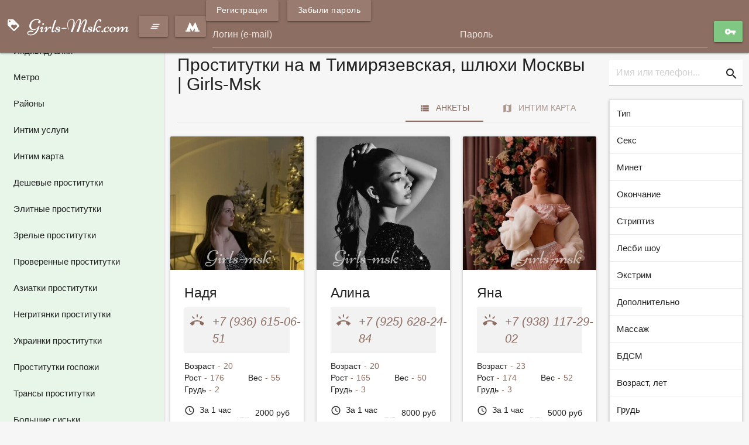

--- FILE ---
content_type: text/html; charset=UTF-8
request_url: https://girls-msk.com/ankets/metro/timiryzevskay
body_size: 11944
content:
<!DOCTYPE html> <html lang="ru" class="no-js"> <head> <meta charset="utf-8"/> <meta http-equiv="content-type" content="text/html; charset=utf-8" /> <title>Проститутки на м Тимирязевская, шлюхи Москвы | Girls-Msk</title> <link rel="icon" href="//static.girls-msk.com/v5/grlsm/favicon.png" type="image/png"/><link rel="shortcut icon" href="//static.girls-msk.com/v5/grlsm/favicon.png" type="image/png"/> <base href="https://girls-msk.com/ankets/metro/timiryzevskay"></base> <script type="text/javascript">var auth_domain = "https://grlsm.auth.girls-msk.com";</script> <link rel="preload" href="//static.girls-msk.com/min/all_reuk87.css" as="style"> <link rel="stylesheet" type="text/css" href="//static.girls-msk.com/min/all_reuk87.css" media="all"></link> <link rel="preload" href="//static.girls-msk.com/min/glob_szg7ra.css" as="style"> <link rel="preload" href="//static.girls-msk.com/min/all_1jm2n28.js" as="script"> <link rel="preload" href="//static.girls-msk.com/scripts/www_v5/main/ads/map/google/min.js" as="script"> <link rel="preload" href="//static.girls-msk.com/scripts/www_v5/main/ads/map/google/markerCluster.js" as="script"> <link rel="canonical" href="https://girls-msk.com/ankets/metro/timiryzevskay" /> <meta name="keywords" content="проститутки Тимирязевская, индивидуалки Тимирязевская" /><meta name="description" content="Проститутки Москвы на метро Тимирязевская на интим сайте Girls-Msk.com. ☎ Телефоны и фото шлюх и индивидуалок Москвы." /> <meta http-equiv="X-UA-Compatible" content="IE=edge"> <meta name="viewport" content="width=device-width, initial-scale=1"> </head> <body> <header class="main-header"> <div class="container-fluid flex-stretch"> <a class="brand-logo" href="/" title="проститутки Москва girls-msk.com"> <i class="material-icons">loyalty</i> <span class="full-brand-logo">Girls-Msk.com</span> <span class="short-brand-logo">G</span> </a> <a class="btn waves-effect accent-color-light waves-light btn-toggle" href="javascript:void(0)"> <i class="material-icons">clear_all</i> </a> <a class="waves-effect waves-light btn nowrap accent-color-light modal-trigger" href="#select_metro"> <svg version="1.1" xmlns="http://www.w3.org/2000/svg" xmlns:xlink="http://www.w3.org/1999/xlink" width="24px" height="18px" viewBox="337.5 232.3 125 85.9" xml:space="preserve" style="vertical-align:middle"> <polygon fill="#FFFFFF" points="453.9,306.2 424.7,232.3 400,275.5 375.4,232.3 346.1,306.2 337.5,306.2 337.5,317.4 381.7,317.4 381.7,306.2 375.1,306.2 381.5,287.8 400,318.2 418.5,287.8 424.9,306.2 418.3,306.2 418.3,317.4 462.5,317.4 462.5,306.2 "/> </svg> </a> <div class="right-align js-hidden"> Для того чтобы авторизироваться включите в настройках браузера Javascript и Cookies </div> <form class="authorization flex-stretch auth nojs-hidden" action="/system/ajax?_dir=%2Fuser%2Fauthorization&_token=1500ec81bfc5b4784739c258610e8101" method="post" data-ajax="iframe" data-prefix="login" data-callback="reload"> <div class="auth-links"> <a class="btn btn-sm waves-effect waves-light accent-color-light" href="/registration"><span>Регистрация</span></a> <a class="btn btn-sm waves-effect waves-light accent-color-light" href="/recovery"><span> Забыли пароль</span></a> </div> <div class="auth-box"> <input class="validate" type="text" id="auth-login" name="login" placeholder="Логин (e-mail)"> <input class="validate" type="password" id="auth-password" name="password" placeholder="Пароль"> <button class="btn waves-effect waves-light auth-btn" type="submit"><i class="material-icons md-18">vpn_key</i></button> </div> </form> <div class="btn waves-effect waves-light hide-on-extra-large-only show-auth"><i class="material-icons md-18">lock_outline</i></div> </div> </header> <main class="main-wrapper toggled"> <nav class="left-sidebar"> <ul class="sidebar-menu"> <li> <div class="h6"> <a class="collapsible-header" href="/">Индивидуалки</a> </div> </li> <li> <div class="h6"> <a class="collapsible-header" href="/ankets/metro">Метро</a> </div> </li> <li> <div class="h6"> <a class="collapsible-header" href="/ankets/rayons">Районы</a> </div> </li> <li> <div class="h6"> <a class="collapsible-header" href="/ankets/services">Интим услуги</a> </div> </li> <li> <div class="h6"> <a class="collapsible-header" href="/googlemap">Интим карта</a> </div> </li> <li> <div class="h6"> <a class="collapsible-header" href="/ankets/deshevye">Дешевые проститутки</a> </div> </li> <li> <div class="h6"> <a class="collapsible-header" href="/ankets/elitnye">Элитные проститутки</a> </div> </li> <li> <div class="h6"> <a class="collapsible-header" href="/ankets/zrelye">Зрелые проститутки</a> </div> </li> <li> <div class="h6"> <a class="collapsible-header" href="/ankets/proverennye">Проверенные проститутки</a> </div> </li> <li> <div class="h6"> <a class="collapsible-header" href="/ankets/aziatki">Азиатки проститутки</a> </div> </li> <li> <div class="h6"> <a class="collapsible-header" href="/ankets/negrityanki">Негритянки проститутки</a> </div> </li> <li> <div class="h6"> <a class="collapsible-header" href="/ankets/ukrainian">Украинки проститутки</a> </div> </li> <li> <div class="h6"> <a class="collapsible-header" href="/ankets/gospozha">Проститутки госпожи</a> </div> </li> <li> <div class="h6"> <a class="collapsible-header" href="/ankets/transy">Трансы проститутки</a> </div> </li> <li> <div class="h6"> <a class="collapsible-header" href="/ankets/big_tits">Большие сиськи</a> </div> </li> <li> <div class="h6"> <a class="collapsible-header" href="/ankets/video">Видео анкеты</a> </div> </li> <li> <div class="h6"> <a class="collapsible-header" href="/ankets/lesbian">Лесбиянки проститутки</a> </div> </li> <li> <div class="h6"> <a class="collapsible-header" href="/ankets/massazhistki">Массажистки проститутки</a> </div> </li> <li> <div class="h6"> <a class="collapsible-header" href="/ankets/age20">Молодые проститутки</a> </div> </li> <li> <div class="h6"> <a class="collapsible-header" href="/ankets/age40above">Проститутки за 40</a> </div> </li> <li> <div class="h6"> <a class="collapsible-header" href="/ankets/matures">Старые проститутки</a> </div> </li> <li> <div class="h6"> <a class="collapsible-header" href="/ankets/tolstie">Толстые проститутки</a> </div> </li> <li> <div class="h6"> <a class="collapsible-header" href="/ankets/anal_fisting">Анальный фистинг</a> </div> </li> <li> <div class="h6"> <a class="collapsible-header" href="/ankets/sm">БДСМ услуги</a> </div> </li> <li> <div class="h6"> <a class="collapsible-header" href="/ankets/anal_sex">Анальный секс</a> </div> </li> <li> <div class="h6"> <a class="collapsible-header" href="/ankets/minet">Минет</a> </div> </li> <li> <div class="h6"> <a class="collapsible-header" href="/ankets/services/kunnilingus">Куннилингус</a> </div> </li> </ul> </nav> <div class="row"> <div class="col m9 s12 main-content"> <div id="ajax-data-content"> <div class="container-fluid"> <div class="flex-stretch page-title main-page-title"> <h1>Проститутки на м Тимирязевская, шлюхи Москвы | Girls-Msk</h1> <ul class="tabs main-tabs"> <li class="tab"><a class="active" href="#thumbs"><i class="material-icons">view_list</i>Анкеты</a></li> <li class="tab"><a href="#map"><i class="material-icons">map</i>Интим карта</a></li> </ul> </div> </div> <div id="thumbs"> <div class="row"> <div class="col l4 m6 s12"> <div class="card"> <a class="card-image" href="/anket/29955" data-ping="log=1&pos=1&page=1&pagepos=1&pageid=0&city=2"> <img class="lazy-load" data-src="https://storage.girls-msk.com/photo/f/c/7/fc718c148e678cb7_400x400.jpg" width height src="https://static.girls-msk.com/images/loader.svg" title="Шлюха Надя 29955" alt="Шлюха Надя 29955"/> <div class="card-buttons"> </div> </a> <div class="card-content"> <div class="card-title"> <a href="/anket/29955" data-ping="log=1&pos=1&page=1&pagepos=1&pageid=0&city=2"> Надя </a> </div> <a class="card-info text-accent phone-info d-block" href="tel:+79366150651"> <i class="material-icons phone-icon">ring_volume</i> <span class="phone-number">+7 (936) 615-06-51</span> </a> <ul class="list-info flex-stretch"> <li> <span class="list-info-title">Возраст</span><span class="list-info-value">20</span></li> <li> <span class="list-info-title">Рост</span><span class="list-info-value">176</span></li> <li> <span class="list-info-title">Вес</span><span class="list-info-value">55</span></li> <li> <span class="list-info-title">Грудь</span><span class="list-info-value">2</span></li> </ul> <ul class="list-dotted"> <li><span class="list-dotted-title"><i class="sm material-icons">query_builder</i><span>За 1 час</span></span> <span class="list-dotted-value"> 2000 руб </span> </li> <li><span class="list-dotted-title"><i class="sm material-icons">query_builder</i><span>За 2 часа</span></span> <span class="list-dotted-value"> 4000 руб </span> </li> <li><span class="list-dotted-title"><i class="sm material-icons">query_builder</i><span>За ночь</span></span> <span class="list-dotted-value"> 10000 руб </span> </li> </ul> <div class="text-accent h5"> <a href="/ankets/metro/timiryzevskay" title="Проститутки индивидуалки Тимирязевская"> <i class="metro-icon"></i> <span>Тимирязевская</span> </a> </div> </div> </div> </div> <div class="col l4 m6 s12"> <div class="card"> <a class="card-image" href="/anket/22962" data-ping="log=1&pos=2&page=1&pagepos=2&pageid=0&city=2"> <img class="lazy-load" data-src="https://storage.girls-msk.com/photo/8/3/7/83753bed07b990da_400x400.jpg" width height src="https://static.girls-msk.com/images/loader.svg" title="Шлюха Алина 22962" alt="Шлюха Алина 22962"/> <div class="card-buttons"> </div> </a> <div class="card-content"> <div class="card-title"> <a href="/anket/22962" data-ping="log=1&pos=2&page=1&pagepos=2&pageid=0&city=2"> Алина </a> </div> <a class="card-info text-accent phone-info d-block" href="tel:+79256282484"> <i class="material-icons phone-icon">ring_volume</i> <span class="phone-number">+7 (925) 628-24-84</span> </a> <ul class="list-info flex-stretch"> <li> <span class="list-info-title">Возраст</span><span class="list-info-value">20</span></li> <li> <span class="list-info-title">Рост</span><span class="list-info-value">165</span></li> <li> <span class="list-info-title">Вес</span><span class="list-info-value">50</span></li> <li> <span class="list-info-title">Грудь</span><span class="list-info-value">3</span></li> </ul> <ul class="list-dotted"> <li><span class="list-dotted-title"><i class="sm material-icons">query_builder</i><span>За 1 час</span></span> <span class="list-dotted-value"> 8000 руб </span> </li> <li><span class="list-dotted-title"><i class="sm material-icons">query_builder</i><span>За 2 часа</span></span> <span class="list-dotted-value"> 15000 руб </span> </li> <li><span class="list-dotted-title"><i class="sm material-icons">query_builder</i><span>За ночь</span></span> <span class="list-dotted-value"> 40000 руб </span> </li> </ul> <div class="text-accent h5"> <a href="/ankets/metro/timiryzevskay" title="Проститутки индивидуалки Тимирязевская"> <i class="metro-icon"></i> <span>Тимирязевская</span> </a> </div> </div> </div> </div> <div class="col l4 m6 s12"> <div class="card"> <a class="card-image" href="/anket/28567" data-ping="log=1&pos=3&page=1&pagepos=3&pageid=0&city=2"> <img class="lazy-load" data-src="https://storage.girls-msk.com/photo/6/a/f/6af9ac30f0020e7e_400x400.jpg" width height src="https://static.girls-msk.com/images/loader.svg" title="Шлюха Яна 28567" alt="Шлюха Яна 28567"/> <div class="card-buttons"> </div> </a> <div class="card-content"> <div class="card-title"> <a href="/anket/28567" data-ping="log=1&pos=3&page=1&pagepos=3&pageid=0&city=2"> Яна </a> </div> <a class="card-info text-accent phone-info d-block" href="tel:+79381172902"> <i class="material-icons phone-icon">ring_volume</i> <span class="phone-number">+7 (938) 117-29-02</span> </a> <ul class="list-info flex-stretch"> <li> <span class="list-info-title">Возраст</span><span class="list-info-value">23</span></li> <li> <span class="list-info-title">Рост</span><span class="list-info-value">174</span></li> <li> <span class="list-info-title">Вес</span><span class="list-info-value">52</span></li> <li> <span class="list-info-title">Грудь</span><span class="list-info-value">3</span></li> </ul> <ul class="list-dotted"> <li><span class="list-dotted-title"><i class="sm material-icons">query_builder</i><span>За 1 час</span></span> <span class="list-dotted-value"> 5000 руб </span> </li> <li><span class="list-dotted-title"><i class="sm material-icons">query_builder</i><span>За 2 часа</span></span> <span class="list-dotted-value"> 10000 руб </span> </li> <li><span class="list-dotted-title"><i class="sm material-icons">query_builder</i><span>За ночь</span></span> <span class="list-dotted-value"> 25000 руб </span> </li> </ul> <div class="text-accent h5"> <a href="/ankets/metro/timiryzevskay" title="Проститутки индивидуалки Тимирязевская"> <i class="metro-icon"></i> <span>Тимирязевская</span> </a> </div> </div> </div> </div> <div class="col l4 m6 s12"> <div class="card"> <a class="card-image" href="/anket/23084" data-ping="log=1&pos=4&page=1&pagepos=4&pageid=0&city=2"> <img class="lazy-load" data-src="https://storage.girls-msk.com/photo/2/9/6/2969fa8af978931f_400x400.jpg" width height src="https://static.girls-msk.com/images/loader.svg" title="Шлюха Ольга 23084" alt="Шлюха Ольга 23084"/> <div class="card-buttons"> </div> </a> <div class="card-content"> <div class="card-title"> <a href="/anket/23084" data-ping="log=1&pos=4&page=1&pagepos=4&pageid=0&city=2"> Ольга </a> </div> <a class="card-info text-accent phone-info d-block" href="tel:+79256294132"> <i class="material-icons phone-icon">ring_volume</i> <span class="phone-number">+7 (925) 629-41-32</span> </a> <ul class="list-info flex-stretch"> <li> <span class="list-info-title">Возраст</span><span class="list-info-value">21</span></li> <li> <span class="list-info-title">Рост</span><span class="list-info-value">165</span></li> <li> <span class="list-info-title">Вес</span><span class="list-info-value">52</span></li> <li> <span class="list-info-title">Грудь</span><span class="list-info-value">3</span></li> </ul> <ul class="list-dotted"> <li><span class="list-dotted-title"><i class="sm material-icons">query_builder</i><span>За 1 час</span></span> <span class="list-dotted-value"> 3000 руб </span> </li> <li><span class="list-dotted-title"><i class="sm material-icons">query_builder</i><span>За 2 часа</span></span> <span class="list-dotted-value"> 6000 руб </span> </li> <li><span class="list-dotted-title"><i class="sm material-icons">query_builder</i><span>За ночь</span></span> <span class="list-dotted-value"> 15000 руб </span> </li> </ul> <div class="text-accent h5"> <a href="/ankets/metro/timiryzevskay" title="Проститутки индивидуалки Тимирязевская"> <i class="metro-icon"></i> <span>Тимирязевская</span> </a> </div> </div> </div> </div> <div class="col l4 m6 s12"> <div class="card"> <a class="card-image" href="/anket/28495" data-ping="log=1&pos=5&page=1&pagepos=5&pageid=0&city=2"> <img class="lazy-load" data-src="https://storage.girls-msk.com/photo/7/1/d/71d2a0772c89432c_400x400.jpg" width height src="https://static.girls-msk.com/images/loader.svg" title="Шлюха Леся 28495" alt="Шлюха Леся 28495"/> <div class="card-buttons"> </div> </a> <div class="card-content"> <div class="card-title"> <a href="/anket/28495" data-ping="log=1&pos=5&page=1&pagepos=5&pageid=0&city=2"> Леся </a> </div> <a class="card-info text-accent phone-info d-block" href="tel:+79287724684"> <i class="material-icons phone-icon">ring_volume</i> <span class="phone-number">+7 (928) 772-46-84</span> </a> <ul class="list-info flex-stretch"> <li> <span class="list-info-title">Возраст</span><span class="list-info-value">23</span></li> <li> <span class="list-info-title">Рост</span><span class="list-info-value">168</span></li> <li> <span class="list-info-title">Вес</span><span class="list-info-value">50</span></li> <li> <span class="list-info-title">Грудь</span><span class="list-info-value">2</span></li> </ul> <ul class="list-dotted"> <li><span class="list-dotted-title"><i class="sm material-icons">query_builder</i><span>За 1 час</span></span> <span class="list-dotted-value"> 5000 руб </span> </li> <li><span class="list-dotted-title"><i class="sm material-icons">query_builder</i><span>За 2 часа</span></span> <span class="list-dotted-value"> 10000 руб </span> </li> <li><span class="list-dotted-title"><i class="sm material-icons">query_builder</i><span>За ночь</span></span> <span class="list-dotted-value"> 25000 руб </span> </li> </ul> <div class="text-accent h5"> <a href="/ankets/metro/timiryzevskay" title="Проститутки индивидуалки Тимирязевская"> <i class="metro-icon"></i> <span>Тимирязевская</span> </a> </div> </div> </div> </div> <div class="col l4 m6 s12"> <div class="card"> <a class="card-image" href="/anket/24039" data-ping="log=1&pos=6&page=1&pagepos=6&pageid=0&city=2"> <img class="lazy-load" data-src="https://storage.girls-msk.com/photo/7/b/b/7bbe83791bd55c07_400x400.jpg" width height src="https://static.girls-msk.com/images/loader.svg" title="Шлюха Яна 24039" alt="Шлюха Яна 24039"/> <div class="card-buttons"> </div> </a> <div class="card-content"> <div class="card-title"> <a href="/anket/24039" data-ping="log=1&pos=6&page=1&pagepos=6&pageid=0&city=2"> Яна </a> </div> <a class="card-info text-accent phone-info d-block" href="tel:+79205184851"> <i class="material-icons phone-icon">ring_volume</i> <span class="phone-number">+7 (920) 518-48-51</span> </a> <ul class="list-info flex-stretch"> <li> <span class="list-info-title">Возраст</span><span class="list-info-value">19</span></li> <li> <span class="list-info-title">Рост</span><span class="list-info-value">167</span></li> <li> <span class="list-info-title">Вес</span><span class="list-info-value">48</span></li> <li> <span class="list-info-title">Грудь</span><span class="list-info-value">4</span></li> </ul> <ul class="list-dotted"> <li><span class="list-dotted-title"><i class="sm material-icons">query_builder</i><span>За 1 час</span></span> <span class="list-dotted-value"> 8000 руб </span> </li> <li><span class="list-dotted-title"><i class="sm material-icons">query_builder</i><span>За 2 часа</span></span> <span class="list-dotted-value"> 15000 руб </span> </li> <li><span class="list-dotted-title"><i class="sm material-icons">query_builder</i><span>За ночь</span></span> <span class="list-dotted-value"> 40000 руб </span> </li> </ul> <div class="text-accent h5"> <a href="/ankets/metro/timiryzevskay" title="Проститутки индивидуалки Тимирязевская"> <i class="metro-icon"></i> <span>Тимирязевская</span> </a> </div> </div> </div> </div> <div class="col l4 m6 s12"> <div class="card"> <a class="card-image" href="/anket/25901" data-ping="log=1&pos=7&page=1&pagepos=7&pageid=0&city=2"> <img class="lazy-load" data-src="https://storage.girls-msk.com/photo/9/6/2/962ef1257b7f3d11_400x400.jpg" width height src="https://static.girls-msk.com/images/loader.svg" title="Шлюха Рита 25901" alt="Шлюха Рита 25901"/> <div class="card-buttons"> </div> </a> <div class="card-content"> <div class="card-title"> <a href="/anket/25901" data-ping="log=1&pos=7&page=1&pagepos=7&pageid=0&city=2"> Рита </a> </div> <a class="card-info text-accent phone-info d-block" href="tel:+79287724684"> <i class="material-icons phone-icon">ring_volume</i> <span class="phone-number">+7 (928) 772-46-84</span> </a> <ul class="list-info flex-stretch"> <li> <span class="list-info-title">Возраст</span><span class="list-info-value">23</span></li> <li> <span class="list-info-title">Рост</span><span class="list-info-value">168</span></li> <li> <span class="list-info-title">Вес</span><span class="list-info-value">50</span></li> <li> <span class="list-info-title">Грудь</span><span class="list-info-value">2</span></li> </ul> <ul class="list-dotted"> <li><span class="list-dotted-title"><i class="sm material-icons">query_builder</i><span>За 1 час</span></span> <span class="list-dotted-value"> 5000 руб </span> </li> <li><span class="list-dotted-title"><i class="sm material-icons">query_builder</i><span>За 2 часа</span></span> <span class="list-dotted-value"> 10000 руб </span> </li> <li><span class="list-dotted-title"><i class="sm material-icons">query_builder</i><span>За ночь</span></span> <span class="list-dotted-value"> 25000 руб </span> </li> </ul> <div class="text-accent h5"> <a href="/ankets/metro/timiryzevskay" title="Проститутки индивидуалки Тимирязевская"> <i class="metro-icon"></i> <span>Тимирязевская</span> </a> </div> </div> </div> </div> <div class="col l4 m6 s12"> <div class="card"> <a class="card-image" href="/anket/22878" data-ping="log=1&pos=8&page=1&pagepos=8&pageid=0&city=2"> <img class="lazy-load" data-src="https://storage.girls-msk.com/photo/b/6/4/b64d9d0fb6920245_400x400.jpg" width height src="https://static.girls-msk.com/images/loader.svg" title="Шлюха Есения 22878" alt="Шлюха Есения 22878"/> <div class="card-buttons"> </div> </a> <div class="card-content"> <div class="card-title"> <a href="/anket/22878" data-ping="log=1&pos=8&page=1&pagepos=8&pageid=0&city=2"> Есения </a> </div> <a class="card-info text-accent phone-info d-block" href="tel:+79315307360"> <i class="material-icons phone-icon">ring_volume</i> <span class="phone-number">+7 (931) 530-73-60</span> </a> <ul class="list-info flex-stretch"> <li> <span class="list-info-title">Возраст</span><span class="list-info-value">20</span></li> <li> <span class="list-info-title">Рост</span><span class="list-info-value">170</span></li> <li> <span class="list-info-title">Вес</span><span class="list-info-value">52</span></li> <li> <span class="list-info-title">Грудь</span><span class="list-info-value">4</span></li> </ul> <ul class="list-dotted"> <li><span class="list-dotted-title"><i class="sm material-icons">query_builder</i><span>За 1 час</span></span> <span class="list-dotted-value"> 30000 руб </span> </li> <li><span class="list-dotted-title"><i class="sm material-icons">query_builder</i><span>За 2 часа</span></span> <span class="list-dotted-value"> 50000 руб </span> </li> <li><span class="list-dotted-title"><i class="sm material-icons">query_builder</i><span>За ночь</span></span> <span class="list-dotted-value"> 120000 руб </span> </li> </ul> <div class="text-accent h5"> <a href="/ankets/metro/timiryzevskay" title="Проститутки индивидуалки Тимирязевская"> <i class="metro-icon"></i> <span>Тимирязевская</span> </a> </div> </div> </div> </div> <div class="col l4 m6 s12"> <div class="card"> <a class="card-image" href="/anket/27385" data-ping="log=1&pos=9&page=1&pagepos=9&pageid=0&city=2"> <img class="lazy-load" data-src="https://storage.girls-msk.com/photo/0/8/4/084c5f58791a215f_400x400.jpg" width height src="https://static.girls-msk.com/images/loader.svg" title="Шлюха Инга 27385" alt="Шлюха Инга 27385"/> <div class="card-buttons"> </div> </a> <div class="card-content"> <div class="card-title"> <a href="/anket/27385" data-ping="log=1&pos=9&page=1&pagepos=9&pageid=0&city=2"> Инга </a> </div> <a class="card-info text-accent phone-info d-block" href="tel:+79287724684"> <i class="material-icons phone-icon">ring_volume</i> <span class="phone-number">+7 (928) 772-46-84</span> </a> <ul class="list-info flex-stretch"> <li> <span class="list-info-title">Возраст</span><span class="list-info-value">23</span></li> <li> <span class="list-info-title">Рост</span><span class="list-info-value">168</span></li> <li> <span class="list-info-title">Вес</span><span class="list-info-value">50</span></li> <li> <span class="list-info-title">Грудь</span><span class="list-info-value">3</span></li> </ul> <ul class="list-dotted"> <li><span class="list-dotted-title"><i class="sm material-icons">query_builder</i><span>За 1 час</span></span> <span class="list-dotted-value"> 5000 руб </span> </li> <li><span class="list-dotted-title"><i class="sm material-icons">query_builder</i><span>За 2 часа</span></span> <span class="list-dotted-value"> 10000 руб </span> </li> <li><span class="list-dotted-title"><i class="sm material-icons">query_builder</i><span>За ночь</span></span> <span class="list-dotted-value"> 25000 руб </span> </li> </ul> <div class="text-accent h5"> <a href="/ankets/metro/timiryzevskay" title="Проститутки индивидуалки Тимирязевская"> <i class="metro-icon"></i> <span>Тимирязевская</span> </a> </div> </div> </div> </div> <div class="col l4 m6 s12"> <div class="card"> <a class="card-image" href="/anket/28493" data-ping="log=1&pos=10&page=1&pagepos=10&pageid=0&city=2"> <img class="lazy-load" data-src="https://storage.girls-msk.com/photo/8/2/7/82791f38fe4ad376_400x400.jpg" width height src="https://static.girls-msk.com/images/loader.svg" title="Шлюха Маша 28493" alt="Шлюха Маша 28493"/> <div class="card-buttons"> </div> </a> <div class="card-content"> <div class="card-title"> <a href="/anket/28493" data-ping="log=1&pos=10&page=1&pagepos=10&pageid=0&city=2"> Маша </a> </div> <a class="card-info text-accent phone-info d-block" href="tel:+79287724684"> <i class="material-icons phone-icon">ring_volume</i> <span class="phone-number">+7 (928) 772-46-84</span> </a> <ul class="list-info flex-stretch"> <li> <span class="list-info-title">Возраст</span><span class="list-info-value">23</span></li> <li> <span class="list-info-title">Рост</span><span class="list-info-value">166</span></li> <li> <span class="list-info-title">Вес</span><span class="list-info-value">47</span></li> <li> <span class="list-info-title">Грудь</span><span class="list-info-value">3</span></li> </ul> <ul class="list-dotted"> <li><span class="list-dotted-title"><i class="sm material-icons">query_builder</i><span>За 1 час</span></span> <span class="list-dotted-value"> 5000 руб </span> </li> <li><span class="list-dotted-title"><i class="sm material-icons">query_builder</i><span>За 2 часа</span></span> <span class="list-dotted-value"> 10000 руб </span> </li> <li><span class="list-dotted-title"><i class="sm material-icons">query_builder</i><span>За ночь</span></span> <span class="list-dotted-value"> 25000 руб </span> </li> </ul> <div class="text-accent h5"> <a href="/ankets/metro/timiryzevskay" title="Проститутки индивидуалки Тимирязевская"> <i class="metro-icon"></i> <span>Тимирязевская</span> </a> </div> </div> </div> </div> <div class="col l4 m6 s12"> <div class="card"> <a class="card-image" href="/anket/23028" data-ping="log=1&pos=11&page=1&pagepos=11&pageid=0&city=2"> <img class="lazy-load" data-src="https://storage.girls-msk.com/photo/1/7/c/17c3aaace5a332f3_400x400.jpg" width height src="https://static.girls-msk.com/images/loader.svg" title="Шлюха Жанна 23028" alt="Шлюха Жанна 23028"/> <div class="card-buttons"> </div> </a> <div class="card-content"> <div class="card-title"> <a href="/anket/23028" data-ping="log=1&pos=11&page=1&pagepos=11&pageid=0&city=2"> Жанна </a> </div> <a class="card-info text-accent phone-info d-block" href="tel:+79256301287"> <i class="material-icons phone-icon">ring_volume</i> <span class="phone-number">+7 (925) 630-12-87</span> </a> <ul class="list-info flex-stretch"> <li> <span class="list-info-title">Возраст</span><span class="list-info-value">25</span></li> <li> <span class="list-info-title">Рост</span><span class="list-info-value">165</span></li> <li> <span class="list-info-title">Вес</span><span class="list-info-value">48</span></li> <li> <span class="list-info-title">Грудь</span><span class="list-info-value">3</span></li> </ul> <ul class="list-dotted"> <li><span class="list-dotted-title"><i class="sm material-icons">query_builder</i><span>За 1 час</span></span> <span class="list-dotted-value"> 7000 руб </span> </li> <li><span class="list-dotted-title"><i class="sm material-icons">query_builder</i><span>За 2 часа</span></span> <span class="list-dotted-value"> 15000 руб </span> </li> <li><span class="list-dotted-title"><i class="sm material-icons">query_builder</i><span>За ночь</span></span> <span class="list-dotted-value"> 35000 руб </span> </li> </ul> <div class="text-accent h5"> <a href="/ankets/metro/timiryzevskay" title="Проститутки индивидуалки Тимирязевская"> <i class="metro-icon"></i> <span>Тимирязевская</span> </a> </div> </div> </div> </div> <div class="col l4 m6 s12"> <div class="card"> <a class="card-image" href="/anket/21201" data-ping="log=1&pos=12&page=1&pagepos=12&pageid=0&city=2"> <img class="lazy-load" data-src="https://storage.girls-msk.com/photo/1/8/c/18cc2b2177ed99fe_400x400.jpg" width height src="https://static.girls-msk.com/images/loader.svg" title="Шлюха Вероника 21201" alt="Шлюха Вероника 21201"/> <div class="card-buttons"> </div> </a> <div class="card-content"> <div class="card-title"> <a href="/anket/21201" data-ping="log=1&pos=12&page=1&pagepos=12&pageid=0&city=2"> Вероника </a> </div> <a class="card-info text-accent phone-info d-block" href="tel:+79651916311"> <i class="material-icons phone-icon">ring_volume</i> <span class="phone-number">+7 (965) 191-63-11</span> </a> <ul class="list-info flex-stretch"> <li> <span class="list-info-title">Возраст</span><span class="list-info-value">28</span></li> <li> <span class="list-info-title">Рост</span><span class="list-info-value">165</span></li> <li> <span class="list-info-title">Вес</span><span class="list-info-value">50</span></li> <li> <span class="list-info-title">Грудь</span><span class="list-info-value">2</span></li> </ul> <ul class="list-dotted"> <li><span class="list-dotted-title"><i class="sm material-icons">query_builder</i><span>За 1 час</span></span> <span class="list-dotted-value"> 3000 руб </span> </li> <li><span class="list-dotted-title"><i class="sm material-icons">query_builder</i><span>За 2 часа</span></span> <span class="list-dotted-value"> 6000 руб </span> </li> <li><span class="list-dotted-title"><i class="sm material-icons">query_builder</i><span>За ночь</span></span> <span class="list-dotted-value"> 15000 руб </span> </li> </ul> <div class="text-accent h5"> <a href="/ankets/metro/timiryzevskay" title="Проститутки индивидуалки Тимирязевская"> <i class="metro-icon"></i> <span>Тимирязевская</span> </a> </div> </div> </div> </div> <div class="col l4 m6 s12"> <div class="card"> <a class="card-image" href="/anket/21645" data-ping="log=1&pos=13&page=1&pagepos=13&pageid=0&city=2"> <img class="lazy-load" data-src="https://storage.girls-msk.com/photo/1/b/a/1bac02bb5c506568_400x400.jpg" width height src="https://static.girls-msk.com/images/loader.svg" title="Шлюха Оля 21645" alt="Шлюха Оля 21645"/> <div class="card-buttons"> </div> </a> <div class="card-content"> <div class="card-title"> <a href="/anket/21645" data-ping="log=1&pos=13&page=1&pagepos=13&pageid=0&city=2"> Оля </a> </div> <a class="card-info text-accent phone-info d-block" href="tel:+79653142291"> <i class="material-icons phone-icon">ring_volume</i> <span class="phone-number">+7 (965) 314-22-91</span> </a> <ul class="list-info flex-stretch"> <li> <span class="list-info-title">Возраст</span><span class="list-info-value">23</span></li> <li> <span class="list-info-title">Рост</span><span class="list-info-value">168</span></li> <li> <span class="list-info-title">Вес</span><span class="list-info-value">50</span></li> <li> <span class="list-info-title">Грудь</span><span class="list-info-value">2</span></li> </ul> <ul class="list-dotted"> <li><span class="list-dotted-title"><i class="sm material-icons">query_builder</i><span>За 1 час</span></span> <span class="list-dotted-value"> 6000 руб </span> </li> <li><span class="list-dotted-title"><i class="sm material-icons">query_builder</i><span>За 2 часа</span></span> <span class="list-dotted-value"> 12000 руб </span> </li> <li><span class="list-dotted-title"><i class="sm material-icons">query_builder</i><span>За ночь</span></span> <span class="list-dotted-value"> 30000 руб </span> </li> </ul> <div class="text-accent h5"> <a href="/ankets/metro/timiryzevskay" title="Проститутки индивидуалки Тимирязевская"> <i class="metro-icon"></i> <span>Тимирязевская</span> </a> </div> </div> </div> </div> <div class="col l4 m6 s12"> <div class="card"> <a class="card-image" href="/anket/21644" data-ping="log=1&pos=14&page=1&pagepos=14&pageid=0&city=2"> <img class="lazy-load" data-src="https://storage.girls-msk.com/photo/9/4/f/94f7f85b9e522442_400x400.jpg" width height src="https://static.girls-msk.com/images/loader.svg" title="Шлюха Нора 21644" alt="Шлюха Нора 21644"/> <div class="card-buttons"> </div> </a> <div class="card-content"> <div class="card-title"> <a href="/anket/21644" data-ping="log=1&pos=14&page=1&pagepos=14&pageid=0&city=2"> Нора </a> </div> <a class="card-info text-accent phone-info d-block" href="tel:+79653142291"> <i class="material-icons phone-icon">ring_volume</i> <span class="phone-number">+7 (965) 314-22-91</span> </a> <ul class="list-info flex-stretch"> <li> <span class="list-info-title">Возраст</span><span class="list-info-value">23</span></li> <li> <span class="list-info-title">Рост</span><span class="list-info-value">168</span></li> <li> <span class="list-info-title">Вес</span><span class="list-info-value">50</span></li> <li> <span class="list-info-title">Грудь</span><span class="list-info-value">3</span></li> </ul> <ul class="list-dotted"> <li><span class="list-dotted-title"><i class="sm material-icons">query_builder</i><span>За 1 час</span></span> <span class="list-dotted-value"> 6000 руб </span> </li> <li><span class="list-dotted-title"><i class="sm material-icons">query_builder</i><span>За 2 часа</span></span> <span class="list-dotted-value"> 12000 руб </span> </li> <li><span class="list-dotted-title"><i class="sm material-icons">query_builder</i><span>За ночь</span></span> <span class="list-dotted-value"> 30000 руб </span> </li> </ul> <div class="text-accent h5"> <a href="/ankets/metro/timiryzevskay" title="Проститутки индивидуалки Тимирязевская"> <i class="metro-icon"></i> <span>Тимирязевская</span> </a> </div> </div> </div> </div> <div class="col l4 m6 s12"> <div class="card"> <a class="card-image" href="/anket/23346" data-ping="log=1&pos=15&page=1&pagepos=15&pageid=0&city=2"> <img class="lazy-load" data-src="https://storage.girls-msk.com/photo/5/6/e/56e08395a2901bdf_400x400.jpg" width height src="https://static.girls-msk.com/images/loader.svg" title="Шлюха Евгения 23346" alt="Шлюха Евгения 23346"/> <div class="card-buttons"> </div> </a> <div class="card-content"> <div class="card-title"> <a href="/anket/23346" data-ping="log=1&pos=15&page=1&pagepos=15&pageid=0&city=2"> Евгения </a> </div> <a class="card-info text-accent phone-info d-block" href="tel:+79256294013"> <i class="material-icons phone-icon">ring_volume</i> <span class="phone-number">+7 (925) 629-40-13</span> </a> <ul class="list-info flex-stretch"> <li> <span class="list-info-title">Возраст</span><span class="list-info-value">24</span></li> <li> <span class="list-info-title">Рост</span><span class="list-info-value">167</span></li> <li> <span class="list-info-title">Вес</span><span class="list-info-value">52</span></li> <li> <span class="list-info-title">Грудь</span><span class="list-info-value">3</span></li> </ul> <ul class="list-dotted"> <li><span class="list-dotted-title"><i class="sm material-icons">query_builder</i><span>За 1 час</span></span> <span class="list-dotted-value"> 7000 руб </span> </li> <li><span class="list-dotted-title"><i class="sm material-icons">query_builder</i><span>За 2 часа</span></span> <span class="list-dotted-value"> 15000 руб </span> </li> <li><span class="list-dotted-title"><i class="sm material-icons">query_builder</i><span>За ночь</span></span> <span class="list-dotted-value"> 35000 руб </span> </li> </ul> <div class="text-accent h5"> <a href="/ankets/metro/timiryzevskay" title="Проститутки индивидуалки Тимирязевская"> <i class="metro-icon"></i> <span>Тимирязевская</span> </a> </div> </div> </div> </div> <div class="col l4 m6 s12"> <div class="card"> <a class="card-image" href="/anket/24811" data-ping="log=1&pos=16&page=1&pagepos=16&pageid=0&city=2"> <img class="lazy-load" data-src="https://storage.girls-msk.com/photo/8/e/a/8eadf8f863b258a1_400x400.jpg" width height src="https://static.girls-msk.com/images/loader.svg" title="Шлюха Ната 24811" alt="Шлюха Ната 24811"/> <div class="card-buttons"> </div> </a> <div class="card-content"> <div class="card-title"> <a href="/anket/24811" data-ping="log=1&pos=16&page=1&pagepos=16&pageid=0&city=2"> Ната </a> </div> <a class="card-info text-accent phone-info d-block" href="tel:+79381172902"> <i class="material-icons phone-icon">ring_volume</i> <span class="phone-number">+7 (938) 117-29-02</span> </a> <ul class="list-info flex-stretch"> <li> <span class="list-info-title">Возраст</span><span class="list-info-value">23</span></li> <li> <span class="list-info-title">Рост</span><span class="list-info-value">168</span></li> <li> <span class="list-info-title">Вес</span><span class="list-info-value">50</span></li> <li> <span class="list-info-title">Грудь</span><span class="list-info-value">2</span></li> </ul> <ul class="list-dotted"> <li><span class="list-dotted-title"><i class="sm material-icons">query_builder</i><span>За 1 час</span></span> <span class="list-dotted-value"> 5000 руб </span> </li> <li><span class="list-dotted-title"><i class="sm material-icons">query_builder</i><span>За 2 часа</span></span> <span class="list-dotted-value"> 10000 руб </span> </li> <li><span class="list-dotted-title"><i class="sm material-icons">query_builder</i><span>За ночь</span></span> <span class="list-dotted-value"> 25000 руб </span> </li> </ul> <div class="text-accent h5"> <a href="/ankets/metro/timiryzevskay" title="Проститутки индивидуалки Тимирязевская"> <i class="metro-icon"></i> <span>Тимирязевская</span> </a> </div> </div> </div> </div> <div class="col l4 m6 s12"> <div class="card"> <a class="card-image" href="/anket/28267" data-ping="log=1&pos=17&page=1&pagepos=17&pageid=0&city=2"> <img class="lazy-load" data-src="https://storage.girls-msk.com/photo/7/9/d/79d2b71319456148_400x400.jpg" width height src="https://static.girls-msk.com/images/loader.svg" title="Шлюха Карина 28267" alt="Шлюха Карина 28267"/> <div class="card-buttons"> </div> </a> <div class="card-content"> <div class="card-title"> <a href="/anket/28267" data-ping="log=1&pos=17&page=1&pagepos=17&pageid=0&city=2"> Карина </a> </div> <a class="card-info text-accent phone-info d-block" href="tel:+79036481305"> <i class="material-icons phone-icon">ring_volume</i> <span class="phone-number">+7 (903) 648-13-05</span> </a> <ul class="list-info flex-stretch"> <li> <span class="list-info-title">Возраст</span><span class="list-info-value">19</span></li> <li> <span class="list-info-title">Рост</span><span class="list-info-value">167</span></li> <li> <span class="list-info-title">Вес</span><span class="list-info-value">53</span></li> <li> <span class="list-info-title">Грудь</span><span class="list-info-value">2</span></li> </ul> <ul class="list-dotted"> <li><span class="list-dotted-title"><i class="sm material-icons">query_builder</i><span>За 1 час</span></span> <span class="list-dotted-value"> 10000 руб </span> </li> <li><span class="list-dotted-title"><i class="sm material-icons">query_builder</i><span>За 2 часа</span></span> <span class="list-dotted-value"> 20000 руб </span> </li> <li><span class="list-dotted-title"><i class="sm material-icons">query_builder</i><span>За ночь</span></span> <span class="list-dotted-value"> 50000 руб </span> </li> </ul> <div class="text-accent h5"> <a href="/ankets/metro/timiryzevskay" title="Проститутки индивидуалки Тимирязевская"> <i class="metro-icon"></i> <span>Тимирязевская</span> </a> </div> </div> </div> </div> <div class="col l4 m6 s12"> <div class="card"> <a class="card-image" href="/anket/28529" data-ping="log=1&pos=18&page=1&pagepos=18&pageid=0&city=2"> <img class="lazy-load" data-src="https://storage.girls-msk.com/photo/c/0/a/c0aec29f00adebaa_400x400.jpg" width height src="https://static.girls-msk.com/images/loader.svg" title="Шлюха Ника 28529" alt="Шлюха Ника 28529"/> <div class="card-buttons"> </div> </a> <div class="card-content"> <div class="card-title"> <a href="/anket/28529" data-ping="log=1&pos=18&page=1&pagepos=18&pageid=0&city=2"> Ника </a> </div> <a class="card-info text-accent phone-info d-block" href="tel:+79642224915"> <i class="material-icons phone-icon">ring_volume</i> <span class="phone-number">+7 (964) 222-49-15</span> </a> <ul class="list-info flex-stretch"> <li> <span class="list-info-title">Возраст</span><span class="list-info-value">22</span></li> <li> <span class="list-info-title">Рост</span><span class="list-info-value">174</span></li> <li> <span class="list-info-title">Вес</span><span class="list-info-value">52</span></li> <li> <span class="list-info-title">Грудь</span><span class="list-info-value">3</span></li> </ul> <ul class="list-dotted"> <li><span class="list-dotted-title"><i class="sm material-icons">query_builder</i><span>За 1 час</span></span> <span class="list-dotted-value"> 7000 руб </span> </li> <li><span class="list-dotted-title"><i class="sm material-icons">query_builder</i><span>За 2 часа</span></span> <span class="list-dotted-value"> 15000 руб </span> </li> <li><span class="list-dotted-title"><i class="sm material-icons">query_builder</i><span>За ночь</span></span> <span class="list-dotted-value"> 35000 руб </span> </li> </ul> <div class="text-accent h5"> <a href="/ankets/metro/timiryzevskay" title="Проститутки индивидуалки Тимирязевская"> <i class="metro-icon"></i> <span>Тимирязевская</span> </a> </div> </div> </div> </div> <div class="col s12 content-text"> <p></p> </div> </div> </div> <div id="map"> <div class="row"> <div class="col s12"> <div id="map_canvas" style="width: 100%; height: 600px;"></div> <script type="text/javascript"> var markersAds = false; if ( window.myMap !== undefined ) { myMap(); } </script> </div> </div> </div> </div> </div> <div class="col m3 s12 right-sidebar"> <div id="filter-form" data-ajax="/system/ajax?_dir=%2Fmain%2Ffilter&_token=1500ec81bfc5b4784739c258610e8101" data-autosubmit data-prefix="filter"> <input type="hidden" name="url" value="/ankets/metro/timiryzevskay"> <div class="card search-wrapper"> <input id="search" name="q" type="text" placeholder="Имя или телефон..."> <i class="material-icons search-icn">search</i> </div> <ul class="filters collapsible"> <li> <div class="collapsible-header"> <span>Тип</span> </div> <div class="collapsible-body"> <p> <label> <input class="filled-in" type="checkbox" name="checkbox[6][]" value="1" /> <span>Проститутка</span> </label> </p> <p> <label> <input class="filled-in" type="checkbox" name="checkbox[11][]" value="1" /> <span>Подружки</span> </label> </p> <p> <label> <input class="filled-in" type="checkbox" name="checkbox[10][]" value="1" /> <span>Пары</span> </label> </p> <p> <label> <input class="filled-in" type="checkbox" name="checkbox[7][]" value="1" /> <span>Транссексуал</span> </label> </p> <p> <label> <input class="filled-in" type="checkbox" name="checkbox[9][]" value="1" /> <span>Массажистка</span> </label> </p> <p> <label> <input class="filled-in" type="checkbox" name="checkbox[8][]" value="1" /> <span>Жиголо / Альфонс</span> </label> </p> </div> </li> <li> <div class="collapsible-header"> <span>Секс</span> </div> <div class="collapsible-body"> <p> <label> <input class="filled-in" type="checkbox" name="checkbox[12][]" value="1" /> <span>Классика</span> </label> </p> <p> <label> <input class="filled-in" type="checkbox" name="checkbox[13][]" value="1" /> <span>Анальный</span> </label> </p> <p> <label> <input class="filled-in" type="checkbox" name="checkbox[14][]" value="1" /> <span>Групповой</span> </label> </p> <p> <label> <input class="filled-in" type="checkbox" name="checkbox[15][]" value="1" /> <span>Лесбийский</span> </label> </p> </div> </li> <li> <div class="collapsible-header"> <span>Минет</span> </div> <div class="collapsible-body"> <p> <label> <input class="filled-in" type="checkbox" name="checkbox[16][]" value="1" /> <span>С презервативом</span> </label> </p> <p> <label> <input class="filled-in" type="checkbox" name="checkbox[17][]" value="1" /> <span>Без презерватива</span> </label> </p> <p> <label> <input class="filled-in" type="checkbox" name="checkbox[18][]" value="1" /> <span>Глубокий</span> </label> </p> <p> <label> <input class="filled-in" type="checkbox" name="checkbox[19][]" value="1" /> <span>В машине</span> </label> </p> <p> <label> <input class="filled-in" type="checkbox" name="checkbox[20][]" value="1" /> <span>Кунилингус</span> </label> </p> <p> <label> <input class="filled-in" type="checkbox" name="checkbox[21][]" value="1" /> <span>Aнилингус</span> </label> </p> </div> </li> <li> <div class="collapsible-header"> <span>Окончание</span> </div> <div class="collapsible-body"> <p> <label> <input class="filled-in" type="checkbox" name="checkbox[22][]" value="1" /> <span>В рот</span> </label> </p> <p> <label> <input class="filled-in" type="checkbox" name="checkbox[23][]" value="1" /> <span>На лицо</span> </label> </p> <p> <label> <input class="filled-in" type="checkbox" name="checkbox[24][]" value="1" /> <span>На грудь</span> </label> </p> </div> </li> <li> <div class="collapsible-header"> <span>Стриптиз</span> </div> <div class="collapsible-body"> <p> <label> <input class="filled-in" type="checkbox" name="checkbox[25][]" value="1" /> <span>Профи</span> </label> </p> <p> <label> <input class="filled-in" type="checkbox" name="checkbox[26][]" value="1" /> <span>Не профи</span> </label> </p> </div> </li> <li> <div class="collapsible-header"> <span>Лесби шоу</span> </div> <div class="collapsible-body"> <p> <label> <input class="filled-in" type="checkbox" name="checkbox[27][]" value="1" /> <span>Откровенное</span> </label> </p> <p> <label> <input class="filled-in" type="checkbox" name="checkbox[28][]" value="1" /> <span>Лёгкое</span> </label> </p> </div> </li> <li> <div class="collapsible-header"> <span>Экстрим</span> </div> <div class="collapsible-body"> <p> <label> <input class="filled-in" type="checkbox" name="checkbox[36][]" value="1" /> <span>Игрушки</span> </label> </p> <p> <label> <input class="filled-in" type="checkbox" name="checkbox[101][]" value="1" /> <span>Золотой дождь выдача</span> </label> </p> <p> <label> <input class="filled-in" type="checkbox" name="checkbox[102][]" value="1" /> <span>Золотой дождь прием</span> </label> </p> <p> <label> <input class="filled-in" type="checkbox" name="checkbox[93][]" value="1" /> <span>Страпон заказчику</span> </label> </p> <p> <label> <input class="filled-in" type="checkbox" name="checkbox[94][]" value="1" /> <span>Страпон исполнителю</span> </label> </p> <p> <label> <input class="filled-in" type="checkbox" name="checkbox[95][]" value="1" /> <span>Фистинг заказчику</span> </label> </p> <p> <label> <input class="filled-in" type="checkbox" name="checkbox[97][]" value="1" /> <span>Фистинг анальный заказчику</span> </label> </p> <p> <label> <input class="filled-in" type="checkbox" name="checkbox[96][]" value="1" /> <span>Фистинг исполнителю</span> </label> </p> <p> <label> <input class="filled-in" type="checkbox" name="checkbox[98][]" value="1" /> <span>Фистинг анальный исполнителю</span> </label> </p> <p> <label> <input class="filled-in" type="checkbox" name="checkbox[99][]" value="1" /> <span>Копро выдача</span> </label> </p> <p> <label> <input class="filled-in" type="checkbox" name="checkbox[100][]" value="1" /> <span>Копро прием</span> </label> </p> </div> </li> <li> <div class="collapsible-header"> <span>Дополнительно</span> </div> <div class="collapsible-body"> <p> <label> <input class="filled-in" type="checkbox" name="checkbox[37][]" value="1" /> <span>Эскорт</span> </label> </p> <p> <label> <input class="filled-in" type="checkbox" name="checkbox[38][]" value="1" /> <span>Фото/Видео</span> </label> </p> <p> <label> <input class="filled-in" type="checkbox" name="checkbox[39][]" value="1" /> <span>Услуги семейной паре</span> </label> </p> <p> <label> <input class="filled-in" type="checkbox" name="checkbox[105][]" value="1" /> <span>Услуги в автомобиле</span> </label> </p> <p> <label> <input class="filled-in" type="checkbox" name="checkbox[106][]" value="1" /> <span>Услуги девушкам</span> </label> </p> <p> <label> <input class="filled-in" type="checkbox" name="checkbox[107][]" value="1" /> <span>Ролевые игры</span> </label> </p> <p> <label> <input class="filled-in" type="checkbox" name="checkbox[108][]" value="1" /> <span>Услуги геям</span> </label> </p> </div> </li> <li> <div class="collapsible-header"> <span>Массаж</span> </div> <div class="collapsible-body"> <p> <label> <input class="filled-in" type="checkbox" name="checkbox[40][]" value="1" /> <span>Классический</span> </label> </p> <p> <label> <input class="filled-in" type="checkbox" name="checkbox[41][]" value="1" /> <span>Профессиональный</span> </label> </p> <p> <label> <input class="filled-in" type="checkbox" name="checkbox[42][]" value="1" /> <span>Расслабляющий</span> </label> </p> <p> <label> <input class="filled-in" type="checkbox" name="checkbox[43][]" value="1" /> <span>Тайский</span> </label> </p> <p> <label> <input class="filled-in" type="checkbox" name="checkbox[44][]" value="1" /> <span>Урологический</span> </label> </p> <p> <label> <input class="filled-in" type="checkbox" name="checkbox[45][]" value="1" /> <span>Точечный</span> </label> </p> <p> <label> <input class="filled-in" type="checkbox" name="checkbox[46][]" value="1" /> <span>Эротический</span> </label> </p> <p> <label> <input class="filled-in" type="checkbox" name="checkbox[47][]" value="1" /> <span>Ветка сакуры</span> </label> </p> <p> <label> <input class="filled-in" type="checkbox" name="checkbox[88][]" value="1" /> <span>Тантрический</span> </label> </p> <p> <label> <input class="filled-in" type="checkbox" name="checkbox[89][]" value="1" /> <span>Аква-пенный</span> </label> </p> <p> <label> <input class="filled-in" type="checkbox" name="checkbox[90][]" value="1" /> <span>Древнеегипетский</span> </label> </p> <p> <label> <input class="filled-in" type="checkbox" name="checkbox[91][]" value="1" /> <span>Шведский</span> </label> </p> </div> </li> <li> <div class="collapsible-header"> <span>БДСМ </span> </div> <div class="collapsible-body"> <p> <label> <input class="filled-in" type="checkbox" name="checkbox[48][]" value="1" /> <span>Бандаж</span> </label> </p> <p> <label> <input class="filled-in" type="checkbox" name="checkbox[49][]" value="1" /> <span>Госпожа</span> </label> </p> <p> <label> <input class="filled-in" type="checkbox" name="checkbox[50][]" value="1" /> <span>Ролевые игры</span> </label> </p> <p> <label> <input class="filled-in" type="checkbox" name="checkbox[51][]" value="1" /> <span>Лёгкая доминация</span> </label> </p> <p> <label> <input class="filled-in" type="checkbox" name="checkbox[52][]" value="1" /> <span>Порка</span> </label> </p> <p> <label> <input class="filled-in" type="checkbox" name="checkbox[53][]" value="1" /> <span>Рабыня</span> </label> </p> <p> <label> <input class="filled-in" type="checkbox" name="checkbox[54][]" value="1" /> <span>Фетиш</span> </label> </p> <p> <label> <input class="filled-in" type="checkbox" name="checkbox[55][]" value="1" /> <span>Трамплинг</span> </label> </p> <p> <label> <input class="filled-in" type="checkbox" name="checkbox[92][]" value="1" /> <span>Экстрим</span> </label> </p> </div> </li> <li> <div class="collapsible-header"> <span>Возраст, лет</span> </div> <div class="collapsible-body"> <p> <label> <input class="filled-in" type="checkbox" name="checkbox[61][]" value="1" /> <span>До 20 лет</span> </label> </p> <p> <label> <input class="filled-in" type="checkbox" name="checkbox[62][]" value="1" /> <span>От 21 до 30 лет</span> </label> </p> <p> <label> <input class="filled-in" type="checkbox" name="checkbox[63][]" value="1" /> <span>От 31 до 40 лет</span> </label> </p> <p> <label> <input class="filled-in" type="checkbox" name="checkbox[64][]" value="1" /> <span>Старше 40 лет</span> </label> </p> <p> <label> <input class="filled-in" type="checkbox" name="checkbox[65][]" value="1" /> <span>Зрелые</span> </label> </p> <p> <label> <input class="filled-in" type="checkbox" name="checkbox[66][]" value="1" /> <span>Самые старые</span> </label> </p> </div> </li> <li> <div class="collapsible-header"> <span>Грудь</span> </div> <div class="collapsible-body"> <p> <label> <input class="filled-in" type="checkbox" name="checkbox[67][]" value="1" /> <span>0-1</span> </label> </p> <p> <label> <input class="filled-in" type="checkbox" name="checkbox[68][]" value="1" /> <span>2-3</span> </label> </p> <p> <label> <input class="filled-in" type="checkbox" name="checkbox[69][]" value="1" /> <span>4-5</span> </label> </p> <p> <label> <input class="filled-in" type="checkbox" name="checkbox[70][]" value="1" /> <span>&gt; 5</span> </label> </p> </div> </li> <li> <div class="collapsible-header"> <span>Национальность</span> </div> <div class="collapsible-body"> <p> <label> <input class="filled-in" type="checkbox" name="checkbox[84][]" value="1" /> <span>Русская</span> </label> </p> <p> <label> <input class="filled-in" type="checkbox" name="checkbox[85][]" value="1" /> <span>Украинка</span> </label> </p> <p> <label> <input class="filled-in" type="checkbox" name="checkbox[86][]" value="1" /> <span>Азиатка</span> </label> </p> <p> <label> <input class="filled-in" type="checkbox" name="checkbox[87][]" value="1" /> <span>Негритянка</span> </label> </p> </div> </li> <li> <div class="collapsible-header"> <span>Рост, см</span> </div> <div class="collapsible-body"> <p> <label> <input class="filled-in" type="checkbox" name="checkbox[71][]" value="1" /> <span>&lt; 160</span> </label> </p> <p> <label> <input class="filled-in" type="checkbox" name="checkbox[72][]" value="1" /> <span>160-170</span> </label> </p> <p> <label> <input class="filled-in" type="checkbox" name="checkbox[73][]" value="1" /> <span>171-180</span> </label> </p> <p> <label> <input class="filled-in" type="checkbox" name="checkbox[74][]" value="1" /> <span>&gt; 180</span> </label> </p> </div> </li> <li> <div class="collapsible-header"> <span>Вес, кг</span> </div> <div class="collapsible-body"> <p> <label> <input class="filled-in" type="checkbox" name="checkbox[75][]" value="1" /> <span>&lt; 55</span> </label> </p> <p> <label> <input class="filled-in" type="checkbox" name="checkbox[76][]" value="1" /> <span>55-70</span> </label> </p> <p> <label> <input class="filled-in" type="checkbox" name="checkbox[77][]" value="1" /> <span>71-85</span> </label> </p> <p> <label> <input class="filled-in" type="checkbox" name="checkbox[78][]" value="1" /> <span>&gt; 85</span> </label> </p> </div> </li> <li> <div class="collapsible-header"> <span>Цена за час</span> </div> <div class="collapsible-body"> <p> <label> <input class="filled-in" type="checkbox" name="checkbox[79][]" value="1" /> <span>До 2000 руб</span> </label> </p> <p> <label> <input class="filled-in" type="checkbox" name="checkbox[80][]" value="1" /> <span>От 2001 до 3500 руб</span> </label> </p> <p> <label> <input class="filled-in" type="checkbox" name="checkbox[81][]" value="1" /> <span>От 3501 до 5000 руб</span> </label> </p> <p> <label> <input class="filled-in" type="checkbox" name="checkbox[82][]" value="1" /> <span>От 5001 до 8000 руб</span> </label> </p> <p> <label> <input class="filled-in" type="checkbox" name="checkbox[83][]" value="1" /> <span>8001 руб и более</span> </label> </p> </div> </li> <li> <div class="collapsible-header"> <span>Место</span> </div> <div class="collapsible-body"> <p> <label> <input class="filled-in" type="checkbox" name="checkbox[4][]" value="1" /> <span>У меня</span> </label> </p> <p> <label> <input class="filled-in" type="checkbox" name="checkbox[5][]" value="1" /> <span>На выезд</span> </label> </p> </div> </li> </ul> </div> </div> </div> <div> </div> <div class="row" id="ajax-data-loader" style="display:none;">Загрузка...</div> </main> <footer class="main-footer"> <div class="container-fluid flex-stretch"> <div class="copyright">&copy;&nbsp;girls-msk.com 2026</div> <ul class="footer-menu"> <li><a href="/info">Правила</a></li> <li><a href="/content/webmoneypay">Оплата через WebMoney</a></li> <li><a href="/content/contacts">Контакты</a></li> <li> <a> <img class="wm-lazy-load" width="88" height="31" data-src="//www.webmoney.ru/img/icons/88x31_wm_blue_on_white_ru.png" src="https://static.girls-msk.com/images/blank.gif" title alt/> </a> </li> <li> <a href="//passport.webmoney.ru/asp/certview.asp?sid=1575524521&wmid=869801885892&sid9116171bf50af97b2d8e9631e7ee1fb4" target="_blank" rel="nofollow"> <img class="wm-lazy-load" width="88" height="31" data-src="//www.webmoney.ru/img/icons/88x31_wm_v_blue_on_white_ru.png" src="https://static.girls-msk.com/images/blank.gif" title="Здесь находится аттестат нашего WM идентификатора 869801885892" alt="Здесь находится аттестат нашего WM идентификатора 869801885892"/> </a> </li> </ul> </div> </footer> <a class="btn-floating btn-large waves-effect waves-light" id="scroll-top"> <i class="material-icons">navigation</i> </a> <script type="text/javascript" src="//static.girls-msk.com/min/all_1jm2n28.js"></script> <link rel="stylesheet" type="text/css" href="//static.girls-msk.com/min/glob_szg7ra.css" media="all"></link> <script type="text/javascript" src="//static.girls-msk.com/scripts/www_v5/main/ads/map/google/min.js"></script> <script type="text/javascript" src="//static.girls-msk.com/scripts/www_v5/main/ads/map/google/markerCluster.js"></script> <script type="text/javascript"> var myMap = function() { $(document).ready(function(){ $('ul.tabs').tabs(); }); var map = null, markersAds = window.markersAds, markers = [], markerIds = {}, infowindow, markerCluster; function loadJS( src, callback ) { var js = document.createElement('script'); js.setAttribute("type", "text/javascript"); js.setAttribute("src", src); js.onload = callback; document.getElementsByTagName("head")[0].appendChild(js); } function createMarker(latx, laty, ankname, anknum, ankident) { if ( markerIds[anknum] ) return false; markerIds[anknum] = true; var ajaxUrl = "/system/ajax?_dir=%2Fmain%2Fads%2Fmap&_file=view&_token=1500ec81bfc5b4784739c258610e8101"; var latlng = new google.maps.LatLng(latx, laty); var marker = new google.maps.Marker({ map: map, position: latlng }); google.maps.event.addListener( marker, 'click', function() { var myHtml = "<div id='anket'>Загружается...</div>"; if (infowindow) { infowindow.close(); infowindow.setContent(myHtml); } else { infowindow = new google.maps.InfoWindow({ content: myHtml }); } $.post( ajaxUrl, {id: anknum}, function callback( res ) { var $el = $('<div>').html(myHtml); $el.find('#anket').html(res); infowindow.setContent($el.html()); }); infowindow.open( map, marker ); }); markers.push(marker); return marker; } function initMap() { var options = { "zoom": 10, "center": new google.maps.LatLng(55.75061281770857, 37.61059563606978), "mapTypeId": google.maps.MapTypeId.ROADMAP }; map = new google.maps.Map( document.getElementById('map_canvas'), options ); google.maps.event.trigger(map, 'resize'); map.setCenter( options.center ); if ( markersAds !== false ) { $.each( markersAds, function( i, ad ) { createMarker( ad.x, ad.y, ad.name, ad.id, ad.ident ); }); markerCluster = new MarkerClusterer( map, markers ); } else { markerCluster = new MarkerClusterer(map, markers); var ajaxUrl = "/system/ajax?_dir=%2Fankets%2Fmetro%2Fmap%2F&_file=ads&_token=1500ec81bfc5b4784739c258610e8101"; if ( map.getZoom() >= 7 ) { google.maps.event.addListenerOnce( map, 'bounds_changed', function() { var bounds = map.getBounds(), p1 = bounds.getSouthWest(), p2 = bounds.getNorthEast(), coords = { x1: p1.lat(), y1: p1.lng(), x2: p2.lat(), y2: p2.lng() }; $.post( ajaxUrl, coords, function( res ) { if ( res && res.list ) { for ( var i in res.list ) { var ad = res.list[i]; createMarker( ad.x, ad.y, ad.name, ad.id, ad.ident ); } markerCluster = new MarkerClusterer( map, markers ); } }, 'json'); }); } } $(window).resize( function() { google.maps.event.trigger(map, 'resize'); map.setCenter( options.center ); }); } var $tabAction = $('a[href="#map"]'); if ( $tabAction.length ) { $tabAction.on('click', function() { /* хак что бы карта показывалась */ if ( map === null ) { loadJS( "https://maps.googleapis.com/maps/api/js?v=3.exp&key=AIzaSyDy2ccgXUc3C4jz5CAp9bdSfZxIx7QJe04", function () { setTimeout( function() { initMap(); }, 300); } ); } }); } else { $(document).ready( function() { loadJS( "https://maps.googleapis.com/maps/api/js?v=3.exp&key=AIzaSyDy2ccgXUc3C4jz5CAp9bdSfZxIx7QJe04", function () { initMap(); } ); }); } }; myMap(); </script> <div id="select_metro" class="modal red accent-1"> <div class="modal-content"> <h4>Выберите метро</h4> <hr> <div style="position:relative;height:calc(70vh - 165px);"> <div style="position:absolute;top:0;bottom:0;left:0;right:0;overflow-x:auto;background-color:rgba(255, 255, 255, 0.15)"> <ul class="catalog-list list-dotted"> <li> <a href="https://girls-msk.com/ankets/metro/aviamotornay"> <span class="list-dotted-title">Авиамоторная</span> <span class="list-dotted-value">11</span> </a> </li> <li> <a href="https://girls-msk.com/ankets/metro/avtozavodskay"> <span class="list-dotted-title">Автозаводская</span> <span class="list-dotted-value">157</span> </a> </li> <li> <a href="https://girls-msk.com/ankets/metro/akademiceskay"> <span class="list-dotted-title">Академическая</span> <span class="list-dotted-value">295</span> </a> </li> <li> <a href="https://girls-msk.com/ankets/metro/aleksandrovskiy+sad"> <span class="list-dotted-title">Александровский сад</span> <span class="list-dotted-value">9</span> </a> </li> <li> <a href="https://girls-msk.com/ankets/metro/alekseevskay"> <span class="list-dotted-title">Алексеевская</span> <span class="list-dotted-value">8</span> </a> </li> <li> <a href="https://girls-msk.com/ankets/metro/altufyevo"> <span class="list-dotted-title">Алтуфьево</span> <span class="list-dotted-value">8</span> </a> </li> <li> <a href="https://girls-msk.com/ankets/metro/annino"> <span class="list-dotted-title">Аннино</span> <span class="list-dotted-value">10</span> </a> </li> <li> <a href="https://girls-msk.com/ankets/metro/arbatskay"> <span class="list-dotted-title">Арбатская</span> <span class="list-dotted-value">68</span> </a> </li> <li> <a href="https://girls-msk.com/ankets/metro/aeroport"> <span class="list-dotted-title">Аэропорт</span> <span class="list-dotted-value">9</span> </a> </li> <li> <a href="https://girls-msk.com/ankets/metro/babuskinskay"> <span class="list-dotted-title">Бабушкинская</span> <span class="list-dotted-value">62</span> </a> </li> <li> <a href="https://girls-msk.com/ankets/metro/bagrationovskay"> <span class="list-dotted-title">Багратионовская</span> <span class="list-dotted-value">54</span> </a> </li> <li> <a href="https://girls-msk.com/ankets/metro/barrikadnay"> <span class="list-dotted-title">Баррикадная</span> <span class="list-dotted-value">10</span> </a> </li> <li> <a href="https://girls-msk.com/ankets/metro/baumanskay"> <span class="list-dotted-title">Бауманская</span> <span class="list-dotted-value">28</span> </a> </li> <li> <a href="https://girls-msk.com/ankets/metro/begovay"> <span class="list-dotted-title">Беговая</span> <span class="list-dotted-value">22</span> </a> </li> <li> <a href="https://girls-msk.com/ankets/metro/belorusskay"> <span class="list-dotted-title">Белорусская</span> <span class="list-dotted-value">10</span> </a> </li> <li> <a href="https://girls-msk.com/ankets/metro/belyevo"> <span class="list-dotted-title">Беляево</span> <span class="list-dotted-value">61</span> </a> </li> <li> <a href="https://girls-msk.com/ankets/metro/bibirevo"> <span class="list-dotted-title">Бибирево</span> <span class="list-dotted-value">5</span> </a> </li> <li> <a href="https://girls-msk.com/ankets/metro/biblioteka+im.+lenina"> <span class="list-dotted-title">Библиотека им. Ленина</span> <span class="list-dotted-value">7</span> </a> </li> <li> <a href="https://girls-msk.com/ankets/metro/bitcevskiy+park"> <span class="list-dotted-title">Битцевский парк</span> <span class="list-dotted-value">10</span> </a> </li> <li> <a href="https://girls-msk.com/ankets/metro/borisovo"> <span class="list-dotted-title">Борисово</span> <span class="list-dotted-value">6</span> </a> </li> <li> <a href="https://girls-msk.com/ankets/metro/borovickay"> <span class="list-dotted-title">Боровицкая</span> <span class="list-dotted-value">7</span> </a> </li> <li> <a href="https://girls-msk.com/ankets/metro/botaniceskiy+sad"> <span class="list-dotted-title">Ботанический сад</span> <span class="list-dotted-value">6</span> </a> </li> <li> <a href="https://girls-msk.com/ankets/metro/bratislavskay"> <span class="list-dotted-title">Братиславская</span> <span class="list-dotted-value">57</span> </a> </li> <li> <a href="https://girls-msk.com/ankets/metro/bulyvar+admirala+usakova"> <span class="list-dotted-title">Бульвар адмирала Ушакова</span> <span class="list-dotted-value">7</span> </a> </li> <li> <a href="https://girls-msk.com/ankets/metro/bulyvar+dmitriy+donskogo"> <span class="list-dotted-title">Бульвар Дмитрия Донского</span> <span class="list-dotted-value">6</span> </a> </li> <li> <a href="https://girls-msk.com/ankets/metro/bulyvar+rokossovskogo"> <span class="list-dotted-title">Бульвар Рокоссовского</span> <span class="list-dotted-value">7</span> </a> </li> <li> <a href="https://girls-msk.com/ankets/metro/buninskay+alley"> <span class="list-dotted-title">Бунинская Аллея</span> <span class="list-dotted-value">7</span> </a> </li> <li> <a href="https://girls-msk.com/ankets/metro/varsavskay"> <span class="list-dotted-title">Варшавская</span> <span class="list-dotted-value">6</span> </a> </li> <li> <a href="https://girls-msk.com/ankets/metro/vdnh"> <span class="list-dotted-title">ВДНХ</span> <span class="list-dotted-value">9</span> </a> </li> <li> <a href="https://girls-msk.com/ankets/metro/vladykino"> <span class="list-dotted-title">Владыкино</span> <span class="list-dotted-value">6</span> </a> </li> <li> <a href="https://girls-msk.com/ankets/metro/vodnyy+stadion"> <span class="list-dotted-title">Водный стадион</span> <span class="list-dotted-value">7</span> </a> </li> <li> <a href="https://girls-msk.com/ankets/metro/voykovskay"> <span class="list-dotted-title">Войковская</span> <span class="list-dotted-value">11</span> </a> </li> <li> <a href="https://girls-msk.com/ankets/metro/volgogradskiy+prospekt"> <span class="list-dotted-title">Волгоградский проспект</span> <span class="list-dotted-value">8</span> </a> </li> <li> <a href="https://girls-msk.com/ankets/metro/volgskay"> <span class="list-dotted-title">Волжская</span> <span class="list-dotted-value">10</span> </a> </li> <li> <a href="https://girls-msk.com/ankets/metro/volokolamskay"> <span class="list-dotted-title">Волоколамская</span> <span class="list-dotted-value">9</span> </a> </li> <li> <a href="https://girls-msk.com/ankets/metro/vorobyevy+gory"> <span class="list-dotted-title">Воробьевы горы</span> <span class="list-dotted-value">105</span> </a> </li> <li> <a href="https://girls-msk.com/ankets/metro/vystavocnay"> <span class="list-dotted-title">Выставочная</span> <span class="list-dotted-value">9</span> </a> </li> <li> <a href="https://girls-msk.com/ankets/metro/vyhino"> <span class="list-dotted-title">Выхино</span> <span class="list-dotted-value">10</span> </a> </li> <li> <a href="https://girls-msk.com/ankets/metro/govorovo"> <span class="list-dotted-title">Говорово</span> <span class="list-dotted-value">13</span> </a> </li> <li> <a href="https://girls-msk.com/ankets/metro/delovoy+centr"> <span class="list-dotted-title">Деловой центр</span> <span class="list-dotted-value">18</span> </a> </li> <li> <a href="https://girls-msk.com/ankets/metro/dinamo"> <span class="list-dotted-title">Динамо</span> <span class="list-dotted-value">9</span> </a> </li> <li> <a href="https://girls-msk.com/ankets/metro/dmitrovskay"> <span class="list-dotted-title">Дмитровская</span> <span class="list-dotted-value">9</span> </a> </li> <li> <a href="https://girls-msk.com/ankets/metro/dobryninskay"> <span class="list-dotted-title">Добрынинская</span> <span class="list-dotted-value">11</span> </a> </li> <li> <a href="https://girls-msk.com/ankets/metro/domodedovskay"> <span class="list-dotted-title">Домодедовская</span> <span class="list-dotted-value">60</span> </a> </li> <li> <a href="https://girls-msk.com/ankets/metro/dostoevskay"> <span class="list-dotted-title">Достоевская</span> <span class="list-dotted-value">4</span> </a> </li> <li> <a href="https://girls-msk.com/ankets/metro/dubrovka"> <span class="list-dotted-title">Дубровка</span> <span class="list-dotted-value">107</span> </a> </li> <li> <a href="https://girls-msk.com/ankets/metro/gulebino"> <span class="list-dotted-title">Жулебино</span> <span class="list-dotted-value">26</span> </a> </li> <li> <a href="https://girls-msk.com/ankets/metro/zyblikovo"> <span class="list-dotted-title">Зябликово</span> <span class="list-dotted-value">7</span> </a> </li> <li> <a href="https://girls-msk.com/ankets/metro/izmaylovskay"> <span class="list-dotted-title">Измайловская</span> <span class="list-dotted-value">8</span> </a> </li> <li> <a href="https://girls-msk.com/ankets/metro/izmaylovskiy+park"> <span class="list-dotted-title">Измайловский парк</span> <span class="list-dotted-value">6</span> </a> </li> <li> <a href="https://girls-msk.com/ankets/metro/kalugskay"> <span class="list-dotted-title">Калужская</span> <span class="list-dotted-value">138</span> </a> </li> <li> <a href="https://girls-msk.com/ankets/metro/kantemirovskay"> <span class="list-dotted-title">Кантемировская</span> <span class="list-dotted-value">42</span> </a> </li> <li> <a href="https://girls-msk.com/ankets/metro/kahovskay"> <span class="list-dotted-title">Каховская</span> <span class="list-dotted-value">43</span> </a> </li> <li> <a href="https://girls-msk.com/ankets/metro/kasirskay"> <span class="list-dotted-title">Каширская</span> <span class="list-dotted-value">12</span> </a> </li> <li> <a href="https://girls-msk.com/ankets/metro/kievskay"> <span class="list-dotted-title">Киевская</span> <span class="list-dotted-value">39</span> </a> </li> <li> <a href="https://girls-msk.com/ankets/metro/kitay+gorod"> <span class="list-dotted-title">Китай-город</span> <span class="list-dotted-value">21</span> </a> </li> <li> <a href="https://girls-msk.com/ankets/metro/koguhovskay"> <span class="list-dotted-title">Кожуховская</span> <span class="list-dotted-value">13</span> </a> </li> <li> <a href="https://girls-msk.com/ankets/metro/kolomenskay"> <span class="list-dotted-title">Коломенская</span> <span class="list-dotted-value">10</span> </a> </li> <li> <a href="https://girls-msk.com/ankets/metro/komsomolyskay"> <span class="list-dotted-title">Комсомольская</span> <span class="list-dotted-value">59</span> </a> </li> <li> <a href="https://girls-msk.com/ankets/metro/konykovo"> <span class="list-dotted-title">Коньково</span> <span class="list-dotted-value">46</span> </a> </li> <li> <a href="https://girls-msk.com/ankets/metro/kosino"> <span class="list-dotted-title">Косино</span> <span class="list-dotted-value">8</span> </a> </li> <li> <a href="https://girls-msk.com/ankets/metro/kotelniki"> <span class="list-dotted-title">Котельники</span> <span class="list-dotted-value">28</span> </a> </li> <li> <a href="https://girls-msk.com/ankets/metro/krasnogvardeyskay"> <span class="list-dotted-title">Красногвардейская</span> <span class="list-dotted-value">58</span> </a> </li> <li> <a href="https://girls-msk.com/ankets/metro/krasnopresnenskay"> <span class="list-dotted-title">Краснопресненская</span> <span class="list-dotted-value">10</span> </a> </li> <li> <a href="https://girls-msk.com/ankets/metro/krasnoselyskay"> <span class="list-dotted-title">Красносельская</span> <span class="list-dotted-value">9</span> </a> </li> <li> <a href="https://girls-msk.com/ankets/metro/krasnye+vorota"> <span class="list-dotted-title">Красные ворота</span> <span class="list-dotted-value">74</span> </a> </li> <li> <a href="https://girls-msk.com/ankets/metro/krestyynskay+zastava"> <span class="list-dotted-title">Крестьянская застава</span> <span class="list-dotted-value">6</span> </a> </li> <li> <a href="https://girls-msk.com/ankets/metro/kropotkinskay"> <span class="list-dotted-title">Кропоткинская</span> <span class="list-dotted-value">6</span> </a> </li> <li> <a href="https://girls-msk.com/ankets/metro/krylatskoe"> <span class="list-dotted-title">Крылатское</span> <span class="list-dotted-value">7</span> </a> </li> <li> <a href="https://girls-msk.com/ankets/metro/kuzneckiy+most"> <span class="list-dotted-title">Кузнецкий мост</span> <span class="list-dotted-value">14</span> </a> </li> <li> <a href="https://girls-msk.com/ankets/metro/kuzyminki"> <span class="list-dotted-title">Кузьминки</span> <span class="list-dotted-value">21</span> </a> </li> <li> <a href="https://girls-msk.com/ankets/metro/kuncevskay"> <span class="list-dotted-title">Кунцевская</span> <span class="list-dotted-value">80</span> </a> </li> <li> <a href="https://girls-msk.com/ankets/metro/kurskay"> <span class="list-dotted-title">Курская</span> <span class="list-dotted-value">64</span> </a> </li> <li> <a href="https://girls-msk.com/ankets/metro/kutuzovskay"> <span class="list-dotted-title">Кутузовская</span> <span class="list-dotted-value">62</span> </a> </li> <li> <a href="https://girls-msk.com/ankets/metro/leninskiy+prospekt"> <span class="list-dotted-title">Ленинский проспект</span> <span class="list-dotted-value">206</span> </a> </li> <li> <a href="https://girls-msk.com/ankets/metro/lermontovskiy+prospekt"> <span class="list-dotted-title">Лермонтовский проспект</span> <span class="list-dotted-value">9</span> </a> </li> <li> <a href="https://girls-msk.com/ankets/metro/lesoparkovay"> <span class="list-dotted-title">Лесопарковая</span> <span class="list-dotted-value">5</span> </a> </li> <li> <a href="https://girls-msk.com/ankets/metro/lomonosovskij_prospekt"> <span class="list-dotted-title">Ломоносовский проспект</span> <span class="list-dotted-value">17</span> </a> </li> <li> <a href="https://girls-msk.com/ankets/metro/lubynka"> <span class="list-dotted-title">Лубянка</span> <span class="list-dotted-value">10</span> </a> </li> <li> <a href="https://girls-msk.com/ankets/metro/lyblino"> <span class="list-dotted-title">Люблино</span> <span class="list-dotted-value">61</span> </a> </li> <li> <a href="https://girls-msk.com/ankets/metro/marksistskay"> <span class="list-dotted-title">Марксистская</span> <span class="list-dotted-value">6</span> </a> </li> <li> <a href="https://girls-msk.com/ankets/metro/maryina+rosa"> <span class="list-dotted-title">Марьина Роща</span> <span class="list-dotted-value">10</span> </a> </li> <li> <a href="https://girls-msk.com/ankets/metro/maryino"> <span class="list-dotted-title">Марьино</span> <span class="list-dotted-value">59</span> </a> </li> <li> <a href="https://girls-msk.com/ankets/metro/maykovskay"> <span class="list-dotted-title">Маяковская</span> <span class="list-dotted-value">10</span> </a> </li> <li> <a href="https://girls-msk.com/ankets/metro/medvedkovo"> <span class="list-dotted-title">Медведково</span> <span class="list-dotted-value">10</span> </a> </li> <li> <a href="https://girls-msk.com/ankets/metro/megdunarodnay"> <span class="list-dotted-title">Международная</span> <span class="list-dotted-value">9</span> </a> </li> <li> <a href="https://girls-msk.com/ankets/metro/mendeleevskay"> <span class="list-dotted-title">Менделеевская</span> <span class="list-dotted-value">13</span> </a> </li> <li> <a href="https://girls-msk.com/ankets/metro/mitino"> <span class="list-dotted-title">Митино</span> <span class="list-dotted-value">10</span> </a> </li> <li> <a href="https://girls-msk.com/ankets/metro/michurinskiy_prospekt"> <span class="list-dotted-title">Мичуринский проспект</span> <span class="list-dotted-value">7</span> </a> </li> <li> <a href="https://girls-msk.com/ankets/metro/molodegnay"> <span class="list-dotted-title">Молодежная</span> <span class="list-dotted-value">48</span> </a> </li> <li> <a href="https://girls-msk.com/ankets/metro/nagatinskay"> <span class="list-dotted-title">Нагатинская</span> <span class="list-dotted-value">24</span> </a> </li> <li> <a href="https://girls-msk.com/ankets/metro/nagornay"> <span class="list-dotted-title">Нагорная</span> <span class="list-dotted-value">21</span> </a> </li> <li> <a href="https://girls-msk.com/ankets/metro/nahimovskiy+prospekt"> <span class="list-dotted-title">Нахимовский проспект</span> <span class="list-dotted-value">60</span> </a> </li> <li> <a href="https://girls-msk.com/ankets/metro/nekrasovka"> <span class="list-dotted-title">Некрасовка</span> <span class="list-dotted-value">7</span> </a> </li> <li> <a href="https://girls-msk.com/ankets/metro/nizhegorodskaya"> <span class="list-dotted-title">Нижегородская</span> <span class="list-dotted-value">16</span> </a> </li> <li> <a href="https://girls-msk.com/ankets/metro/novogireevo"> <span class="list-dotted-title">Новогиреево</span> <span class="list-dotted-value">12</span> </a> </li> <li> <a href="https://girls-msk.com/ankets/metro/novokosino"> <span class="list-dotted-title">Новокосино</span> <span class="list-dotted-value">9</span> </a> </li> <li> <a href="https://girls-msk.com/ankets/metro/novokuzneckay"> <span class="list-dotted-title">Новокузнецкая</span> <span class="list-dotted-value">11</span> </a> </li> <li> <a href="https://girls-msk.com/ankets/metro/novoslobodskay"> <span class="list-dotted-title">Новослободская</span> <span class="list-dotted-value">21</span> </a> </li> <li> <a href="https://girls-msk.com/ankets/metro/novoyasenevskaya"> <span class="list-dotted-title">Новоясеневская</span> <span class="list-dotted-value">7</span> </a> </li> <li> <a href="https://girls-msk.com/ankets/metro/novye+ceremuski"> <span class="list-dotted-title">Новые черемушки</span> <span class="list-dotted-value">263</span> </a> </li> <li> <a href="https://girls-msk.com/ankets/metro/okruzhnaya"> <span class="list-dotted-title">Окружная</span> <span class="list-dotted-value">21</span> </a> </li> <li> <a href="https://girls-msk.com/ankets/metro/oktybryskay"> <span class="list-dotted-title">Октябрьская</span> <span class="list-dotted-value">16</span> </a> </li> <li> <a href="https://girls-msk.com/ankets/metro/oktybryskoe+pole"> <span class="list-dotted-title">Октябрьское поле</span> <span class="list-dotted-value">8</span> </a> </li> <li> <a href="https://girls-msk.com/ankets/metro/orehovo"> <span class="list-dotted-title">Орехово</span> <span class="list-dotted-value">9</span> </a> </li> <li> <a href="https://girls-msk.com/ankets/metro/otradnoe"> <span class="list-dotted-title">Отрадное</span> <span class="list-dotted-value">60</span> </a> </li> <li> <a href="https://girls-msk.com/ankets/metro/ohotnyy+ryd"> <span class="list-dotted-title">Охотный ряд</span> <span class="list-dotted-value">22</span> </a> </li> <li> <a href="https://girls-msk.com/ankets/metro/paveleckay"> <span class="list-dotted-title">Павелецкая</span> <span class="list-dotted-value">21</span> </a> </li> <li> <a href="https://girls-msk.com/ankets/metro/park+kulytury"> <span class="list-dotted-title">Парк культуры</span> <span class="list-dotted-value">65</span> </a> </li> <li> <a href="https://girls-msk.com/ankets/metro/park+pobedy"> <span class="list-dotted-title">Парк победы</span> <span class="list-dotted-value">57</span> </a> </li> <li> <a href="https://girls-msk.com/ankets/metro/partizanskay"> <span class="list-dotted-title">Партизанская</span> <span class="list-dotted-value">8</span> </a> </li> <li> <a href="https://girls-msk.com/ankets/metro/pervomayskay"> <span class="list-dotted-title">Первомайская</span> <span class="list-dotted-value">7</span> </a> </li> <li> <a href="https://girls-msk.com/ankets/metro/perovo"> <span class="list-dotted-title">Перово</span> <span class="list-dotted-value">10</span> </a> </li> <li> <a href="https://girls-msk.com/ankets/metro/petrovsko+razumovskay"> <span class="list-dotted-title">Петровско-разумовская</span> <span class="list-dotted-value">21</span> </a> </li> <li> <a href="https://girls-msk.com/ankets/metro/pecatniki"> <span class="list-dotted-title">Печатники</span> <span class="list-dotted-value">13</span> </a> </li> <li> <a href="https://girls-msk.com/ankets/metro/pionerskay"> <span class="list-dotted-title">Пионерская</span> <span class="list-dotted-value">20</span> </a> </li> <li> <a href="https://girls-msk.com/ankets/metro/planernay"> <span class="list-dotted-title">Планерная</span> <span class="list-dotted-value">7</span> </a> </li> <li> <a href="https://girls-msk.com/ankets/metro/plosady+ilyica"> <span class="list-dotted-title">Площадь Ильича</span> <span class="list-dotted-value">6</span> </a> </li> <li> <a href="https://girls-msk.com/ankets/metro/plosady+revolycii"> <span class="list-dotted-title">Площадь революции</span> <span class="list-dotted-value">14</span> </a> </li> <li> <a href="https://girls-msk.com/ankets/metro/polegaevskay"> <span class="list-dotted-title">Полежаевская</span> <span class="list-dotted-value">8</span> </a> </li> <li> <a href="https://girls-msk.com/ankets/metro/polynka"> <span class="list-dotted-title">Полянка</span> <span class="list-dotted-value">11</span> </a> </li> <li> <a href="https://girls-msk.com/ankets/metro/pragskay"> <span class="list-dotted-title">Пражская</span> <span class="list-dotted-value">9</span> </a> </li> <li> <a href="https://girls-msk.com/ankets/metro/preobragenskay+plosady"> <span class="list-dotted-title">Преображенская площадь</span> <span class="list-dotted-value">8</span> </a> </li> <li> <a href="https://girls-msk.com/ankets/metro/proletarskay"> <span class="list-dotted-title">Пролетарская</span> <span class="list-dotted-value">15</span> </a> </li> <li> <a href="https://girls-msk.com/ankets/metro/prospekt+vernadskogo"> <span class="list-dotted-title">Проспект Вернадского</span> <span class="list-dotted-value">179</span> </a> </li> <li> <a href="https://girls-msk.com/ankets/metro/prospekt+mira"> <span class="list-dotted-title">Проспект Мира</span> <span class="list-dotted-value">14</span> </a> </li> <li> <a href="https://girls-msk.com/ankets/metro/profsoyznay"> <span class="list-dotted-title">Профсоюзная</span> <span class="list-dotted-value">276</span> </a> </li> <li> <a href="https://girls-msk.com/ankets/metro/puskinskay"> <span class="list-dotted-title">Пушкинская</span> <span class="list-dotted-value">17</span> </a> </li> <li> <a href="https://girls-msk.com/ankets/metro/pytnickoe+sosse"> <span class="list-dotted-title">Пятницкое шоссе</span> <span class="list-dotted-value">12</span> </a> </li> <li> <a href="https://girls-msk.com/ankets/metro/recnoy+vokzal"> <span class="list-dotted-title">Речной вокзал</span> <span class="list-dotted-value">6</span> </a> </li> <li> <a href="https://girls-msk.com/ankets/metro/rigskay"> <span class="list-dotted-title">Рижская</span> <span class="list-dotted-value">6</span> </a> </li> <li> <a href="https://girls-msk.com/ankets/metro/rimskay"> <span class="list-dotted-title">Римская</span> <span class="list-dotted-value">10</span> </a> </li> <li> <a href="https://girls-msk.com/ankets/metro/ryzanskiy+prospekt"> <span class="list-dotted-title">Рязанский проспект</span> <span class="list-dotted-value">21</span> </a> </li> <li> <a href="https://girls-msk.com/ankets/metro/savelovskay"> <span class="list-dotted-title">Савеловская</span> <span class="list-dotted-value">15</span> </a> </li> <li> <a href="https://girls-msk.com/ankets/metro/sviblovo"> <span class="list-dotted-title">Свиблово</span> <span class="list-dotted-value">55</span> </a> </li> <li> <a href="https://girls-msk.com/ankets/metro/sevastopolyskay"> <span class="list-dotted-title">Севастопольская</span> <span class="list-dotted-value">89</span> </a> </li> <li> <a href="https://girls-msk.com/ankets/metro/semenovskay"> <span class="list-dotted-title">Семёновская</span> <span class="list-dotted-value">6</span> </a> </li> <li> <a href="https://girls-msk.com/ankets/metro/serpuhovskay"> <span class="list-dotted-title">Серпуховская</span> <span class="list-dotted-value">8</span> </a> </li> <li> <a href="https://girls-msk.com/ankets/metro/slavynskiy+bulyvar"> <span class="list-dotted-title">Славянский бульвар</span> <span class="list-dotted-value">80</span> </a> </li> <li> <a href="https://girls-msk.com/ankets/metro/smolenskay"> <span class="list-dotted-title">Смоленская</span> <span class="list-dotted-value">67</span> </a> </li> <li> <a href="https://girls-msk.com/ankets/metro/sokol"> <span class="list-dotted-title">Сокол</span> <span class="list-dotted-value">11</span> </a> </li> <li> <a href="https://girls-msk.com/ankets/metro/sokolyniki"> <span class="list-dotted-title">Сокольники</span> <span class="list-dotted-value">10</span> </a> </li> <li> <a href="https://girls-msk.com/ankets/metro/spartak"> <span class="list-dotted-title">Спартак</span> <span class="list-dotted-value">7</span> </a> </li> <li> <a href="https://girls-msk.com/ankets/metro/sportivnay"> <span class="list-dotted-title">Спортивная</span> <span class="list-dotted-value">11</span> </a> </li> <li> <a href="https://girls-msk.com/ankets/metro/sretenskiy+bulyvar"> <span class="list-dotted-title">Сретенский Бульвар</span> <span class="list-dotted-value">25</span> </a> </li> <li> <a href="https://girls-msk.com/ankets/metro/stahanovskaya"> <span class="list-dotted-title">Стахановская</span> <span class="list-dotted-value">9</span> </a> </li> <li> <a href="https://girls-msk.com/ankets/metro/strogino"> <span class="list-dotted-title">Строгино</span> <span class="list-dotted-value">7</span> </a> </li> <li> <a href="https://girls-msk.com/ankets/metro/studenceskay"> <span class="list-dotted-title">Студенческая</span> <span class="list-dotted-value">32</span> </a> </li> <li> <a href="https://girls-msk.com/ankets/metro/suharevskay"> <span class="list-dotted-title">Сухаревская</span> <span class="list-dotted-value">5</span> </a> </li> <li> <a href="https://girls-msk.com/ankets/metro/shodnenskay"> <span class="list-dotted-title">Сходненская</span> <span class="list-dotted-value">8</span> </a> </li> <li> <a href="https://girls-msk.com/ankets/metro/taganskay"> <span class="list-dotted-title">Таганская</span> <span class="list-dotted-value">19</span> </a> </li> <li> <a href="https://girls-msk.com/ankets/metro/tverskay"> <span class="list-dotted-title">Тверская</span> <span class="list-dotted-value">19</span> </a> </li> <li> <a href="https://girls-msk.com/ankets/metro/teatralynay"> <span class="list-dotted-title">Театральная</span> <span class="list-dotted-value">31</span> </a> </li> <li> <a href="https://girls-msk.com/ankets/metro/tekstilysiki"> <span class="list-dotted-title">Текстильщики</span> <span class="list-dotted-value">18</span> </a> </li> <li> <a href="https://girls-msk.com/ankets/metro/teplyy+stan"> <span class="list-dotted-title">Теплый стан</span> <span class="list-dotted-value">38</span> </a> </li> <li> <a href="https://girls-msk.com/ankets/metro/tehnopark"> <span class="list-dotted-title">Технопарк</span> <span class="list-dotted-value">101</span> </a> </li> <li> <a href="https://girls-msk.com/ankets/metro/timiryzevskay"> <span class="list-dotted-title">Тимирязевская</span> <span class="list-dotted-value">3</span> </a> </li> <li> <a href="https://girls-msk.com/ankets/metro/topareva"> <span class="list-dotted-title">Топарева</span> <span class="list-dotted-value">6</span> </a> </li> <li> <a href="https://girls-msk.com/ankets/metro/tretyykovskay"> <span class="list-dotted-title">Третьяковская</span> <span class="list-dotted-value">18</span> </a> </li> <li> <a href="https://girls-msk.com/ankets/metro/trubnay"> <span class="list-dotted-title">Трубная</span> <span class="list-dotted-value">9</span> </a> </li> <li> <a href="https://girls-msk.com/ankets/metro/tulyskay"> <span class="list-dotted-title">Тульская</span> <span class="list-dotted-value">16</span> </a> </li> <li> <a href="https://girls-msk.com/ankets/metro/turgenevskay"> <span class="list-dotted-title">Тургеневская</span> <span class="list-dotted-value">46</span> </a> </li> <li> <a href="https://girls-msk.com/ankets/metro/tusinskay"> <span class="list-dotted-title">Тушинская</span> <span class="list-dotted-value">8</span> </a> </li> <li> <a href="https://girls-msk.com/ankets/metro/ulica+1905+goda"> <span class="list-dotted-title">Улица 1905 года</span> <span class="list-dotted-value">18</span> </a> </li> <li> <a href="https://girls-msk.com/ankets/metro/ulica+akademika+yngely"> <span class="list-dotted-title">Улица Академика Янгеля</span> <span class="list-dotted-value">9</span> </a> </li> <li> <a href="https://girls-msk.com/ankets/metro/ulica+gorcakova"> <span class="list-dotted-title">Улица Горчакова</span> <span class="list-dotted-value">5</span> </a> </li> <li> <a href="https://girls-msk.com/ankets/metro/ulica+podbelyskogo"> <span class="list-dotted-title">Улица Подбельского</span> <span class="list-dotted-value">7</span> </a> </li> <li> <a href="https://girls-msk.com/ankets/metro/ulica+skobelevskay"> <span class="list-dotted-title">Улица Скобелевская</span> <span class="list-dotted-value">4</span> </a> </li> <li> <a href="https://girls-msk.com/ankets/metro/ulica+starokacalovskay"> <span class="list-dotted-title">Улица Старокачаловская</span> <span class="list-dotted-value">4</span> </a> </li> <li> <a href="https://girls-msk.com/ankets/metro/universitet"> <span class="list-dotted-title">Университет</span> <span class="list-dotted-value">247</span> </a> </li> <li> <a href="https://girls-msk.com/ankets/metro/filevskiy+park"> <span class="list-dotted-title">Филевский парк</span> <span class="list-dotted-value">17</span> </a> </li> <li> <a href="https://girls-msk.com/ankets/metro/fili"> <span class="list-dotted-title">Фили</span> <span class="list-dotted-value">25</span> </a> </li> <li> <a href="https://girls-msk.com/ankets/metro/frunzenskay"> <span class="list-dotted-title">Фрунзенская</span> <span class="list-dotted-value">8</span> </a> </li> <li> <a href="https://girls-msk.com/ankets/metro/hovrino"> <span class="list-dotted-title">Ховрино</span> <span class="list-dotted-value">5</span> </a> </li> <li> <a href="https://girls-msk.com/ankets/metro/caricyno"> <span class="list-dotted-title">Царицыно</span> <span class="list-dotted-value">41</span> </a> </li> <li> <a href="https://girls-msk.com/ankets/metro/cvetnoy+bulyvar"> <span class="list-dotted-title">Цветной бульвар</span> <span class="list-dotted-value">24</span> </a> </li> <li> <a href="https://girls-msk.com/ankets/metro/cerkizovskay"> <span class="list-dotted-title">Черкизовская</span> <span class="list-dotted-value">5</span> </a> </li> <li> <a href="https://girls-msk.com/ankets/metro/certanovskay"> <span class="list-dotted-title">Чертановская</span> <span class="list-dotted-value">42</span> </a> </li> <li> <a href="https://girls-msk.com/ankets/metro/cehovskay"> <span class="list-dotted-title">Чеховская</span> <span class="list-dotted-value">8</span> </a> </li> <li> <a href="https://girls-msk.com/ankets/metro/cistye+prudy"> <span class="list-dotted-title">Чистые пруды</span> <span class="list-dotted-value">50</span> </a> </li> <li> <a href="https://girls-msk.com/ankets/metro/ckalovskay"> <span class="list-dotted-title">Чкаловская</span> <span class="list-dotted-value">16</span> </a> </li> <li> <a href="https://girls-msk.com/ankets/metro/sabolovskay"> <span class="list-dotted-title">Шаболовская</span> <span class="list-dotted-value">6</span> </a> </li> <li> <a href="https://girls-msk.com/ankets/metro/sipilovskay"> <span class="list-dotted-title">Шипиловская</span> <span class="list-dotted-value">59</span> </a> </li> <li> <a href="https://girls-msk.com/ankets/metro/sosse+entuziastov"> <span class="list-dotted-title">Шоссе энтузиастов</span> <span class="list-dotted-value">6</span> </a> </li> <li> <a href="https://girls-msk.com/ankets/metro/selkovskay"> <span class="list-dotted-title">Щёлковская</span> <span class="list-dotted-value">28</span> </a> </li> <li> <a href="https://girls-msk.com/ankets/metro/sukinskay"> <span class="list-dotted-title">Щукинская</span> <span class="list-dotted-value">7</span> </a> </li> <li> <a href="https://girls-msk.com/ankets/metro/elektrozavodskay"> <span class="list-dotted-title">Электрозаводская</span> <span class="list-dotted-value">21</span> </a> </li> <li> <a href="https://girls-msk.com/ankets/metro/ygo+zapadnay"> <span class="list-dotted-title">Юго-Западная</span> <span class="list-dotted-value">47</span> </a> </li> <li> <a href="https://girls-msk.com/ankets/metro/ygnay"> <span class="list-dotted-title">Южная</span> <span class="list-dotted-value">5</span> </a> </li> </ul> </div> </div> </div> <div class="modal-footer transparent"> <a href="javascript:void(0)" class="modal-close waves-effect waves-green btn">Отмена</a> </div> </div> <!-- Time: 0.3935968876 --> <script defer src="https://static.cloudflareinsights.com/beacon.min.js/vcd15cbe7772f49c399c6a5babf22c1241717689176015" integrity="sha512-ZpsOmlRQV6y907TI0dKBHq9Md29nnaEIPlkf84rnaERnq6zvWvPUqr2ft8M1aS28oN72PdrCzSjY4U6VaAw1EQ==" data-cf-beacon='{"version":"2024.11.0","token":"e0c7c2fd13174505a9f7970f214e5b6e","r":1,"server_timing":{"name":{"cfCacheStatus":true,"cfEdge":true,"cfExtPri":true,"cfL4":true,"cfOrigin":true,"cfSpeedBrain":true},"location_startswith":null}}' crossorigin="anonymous"></script>
</body> </html>